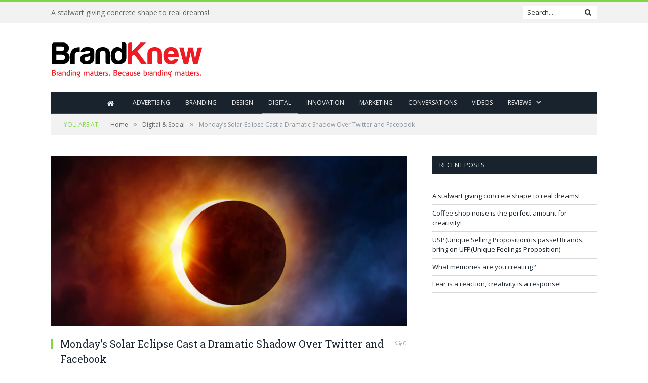

--- FILE ---
content_type: text/html; charset=UTF-8
request_url: https://www.brandknewmag.com/mondays-solar-eclipse-cast-a-dramatic-shadow-over-twitter-and-facebook/
body_size: 11027
content:

<!DOCTYPE html>

<!--[if IE 8]> <html class="ie ie8" lang="en-US"> <![endif]-->
<!--[if IE 9]> <html class="ie ie9" lang="en-US"> <![endif]-->
<!--[if gt IE 9]><!--> <html lang="en-US"> <!--<![endif]-->

<head>


<meta charset="UTF-8" />
<title>Monday’s Solar Eclipse Cast a Dramatic Shadow Over Twitter and Facebook | brandknewmag:Actionable Intelligence on Advertising,Marketing,Branding</title>

 
<meta name="viewport" content="width=device-width, initial-scale=1" />
<link rel="pingback" href="https://www.brandknewmag.com/xmlrpc.php" />
	
<link rel="shortcut icon" href="https://www.brandknewmag.com/wp-content/uploads/2019/02/favicon.png" />	

	
<meta name='robots' content='max-image-preview:large' />

<!-- All in One SEO Pack 2.3.11 by Michael Torbert of Semper Fi Web Designob_start_detected [-1,-1] -->
<meta name="description"  content="Facebook said the eclipse sparked more discussion than Super Bowl LI" />

<link rel="canonical" href="https://www.brandknewmag.com/mondays-solar-eclipse-cast-a-dramatic-shadow-over-twitter-and-facebook/" />
<!-- /all in one seo pack -->
<link rel='dns-prefetch' href='//cdnjs.cloudflare.com' />
<link rel='dns-prefetch' href='//fonts.googleapis.com' />
<link rel='dns-prefetch' href='//s.w.org' />
<link rel="alternate" type="application/rss+xml" title="brandknewmag:Actionable Intelligence on Advertising,Marketing,Branding &raquo; Feed" href="https://www.brandknewmag.com/feed/" />
<link rel="alternate" type="application/rss+xml" title="brandknewmag:Actionable Intelligence on Advertising,Marketing,Branding &raquo; Comments Feed" href="https://www.brandknewmag.com/comments/feed/" />
<!-- This site uses the Google Analytics by MonsterInsights plugin v7.10.4 - Using Analytics tracking - https://www.monsterinsights.com/ -->
<!-- Note: MonsterInsights is not currently configured on this site. The site owner needs to authenticate with Google Analytics in the MonsterInsights settings panel. -->
<!-- No UA code set -->
<!-- / Google Analytics by MonsterInsights -->
		<script type="text/javascript">
			window._wpemojiSettings = {"baseUrl":"https:\/\/s.w.org\/images\/core\/emoji\/13.0.1\/72x72\/","ext":".png","svgUrl":"https:\/\/s.w.org\/images\/core\/emoji\/13.0.1\/svg\/","svgExt":".svg","source":{"concatemoji":"https:\/\/www.brandknewmag.com\/wp-includes\/js\/wp-emoji-release.min.js?ver=5.7.2"}};
			!function(e,a,t){var n,r,o,i=a.createElement("canvas"),p=i.getContext&&i.getContext("2d");function s(e,t){var a=String.fromCharCode;p.clearRect(0,0,i.width,i.height),p.fillText(a.apply(this,e),0,0);e=i.toDataURL();return p.clearRect(0,0,i.width,i.height),p.fillText(a.apply(this,t),0,0),e===i.toDataURL()}function c(e){var t=a.createElement("script");t.src=e,t.defer=t.type="text/javascript",a.getElementsByTagName("head")[0].appendChild(t)}for(o=Array("flag","emoji"),t.supports={everything:!0,everythingExceptFlag:!0},r=0;r<o.length;r++)t.supports[o[r]]=function(e){if(!p||!p.fillText)return!1;switch(p.textBaseline="top",p.font="600 32px Arial",e){case"flag":return s([127987,65039,8205,9895,65039],[127987,65039,8203,9895,65039])?!1:!s([55356,56826,55356,56819],[55356,56826,8203,55356,56819])&&!s([55356,57332,56128,56423,56128,56418,56128,56421,56128,56430,56128,56423,56128,56447],[55356,57332,8203,56128,56423,8203,56128,56418,8203,56128,56421,8203,56128,56430,8203,56128,56423,8203,56128,56447]);case"emoji":return!s([55357,56424,8205,55356,57212],[55357,56424,8203,55356,57212])}return!1}(o[r]),t.supports.everything=t.supports.everything&&t.supports[o[r]],"flag"!==o[r]&&(t.supports.everythingExceptFlag=t.supports.everythingExceptFlag&&t.supports[o[r]]);t.supports.everythingExceptFlag=t.supports.everythingExceptFlag&&!t.supports.flag,t.DOMReady=!1,t.readyCallback=function(){t.DOMReady=!0},t.supports.everything||(n=function(){t.readyCallback()},a.addEventListener?(a.addEventListener("DOMContentLoaded",n,!1),e.addEventListener("load",n,!1)):(e.attachEvent("onload",n),a.attachEvent("onreadystatechange",function(){"complete"===a.readyState&&t.readyCallback()})),(n=t.source||{}).concatemoji?c(n.concatemoji):n.wpemoji&&n.twemoji&&(c(n.twemoji),c(n.wpemoji)))}(window,document,window._wpemojiSettings);
		</script>
		<style type="text/css">
img.wp-smiley,
img.emoji {
	display: inline !important;
	border: none !important;
	box-shadow: none !important;
	height: 1em !important;
	width: 1em !important;
	margin: 0 .07em !important;
	vertical-align: -0.1em !important;
	background: none !important;
	padding: 0 !important;
}
</style>
	<link rel='stylesheet' id='wp-block-library-css'  href='https://www.brandknewmag.com/wp-includes/css/dist/block-library/style.min.css?ver=5.7.2' type='text/css' media='all' />
<link rel='stylesheet' id='apss-font-awesome-css'  href='//cdnjs.cloudflare.com/ajax/libs/font-awesome/4.4.0/css/font-awesome.min.css?ver=4.2.3' type='text/css' media='all' />
<link rel='stylesheet' id='apss-font-opensans-css'  href='//fonts.googleapis.com/css?family=Open+Sans&#038;ver=5.7.2' type='text/css' media='all' />
<link rel='stylesheet' id='apss-frontend-css-css'  href='https://www.brandknewmag.com/wp-content/plugins/accesspress-social-share/css/frontend.css?ver=4.2.3' type='text/css' media='all' />
<link rel='stylesheet' id='contact-form-7-css'  href='https://www.brandknewmag.com/wp-content/plugins/contact-form-7/includes/css/styles.css?ver=4.5.1' type='text/css' media='all' />
<link rel='stylesheet' id='smartmag-fonts-css'  href='https://fonts.googleapis.com/css?family=Open+Sans:400,400Italic,600,700|Roboto+Slab|Merriweather:300italic&#038;subset' type='text/css' media='all' />
<link rel='stylesheet' id='smartmag-core-css'  href='https://www.brandknewmag.com/wp-content/themes/smart-mag-child/style.css?ver=2.6.2' type='text/css' media='all' />
<link rel='stylesheet' id='smartmag-responsive-css'  href='https://www.brandknewmag.com/wp-content/themes/smart-mag/css/responsive.css?ver=2.6.2' type='text/css' media='all' />
<link rel='stylesheet' id='pretty-photo-css'  href='https://www.brandknewmag.com/wp-content/themes/smart-mag/css/prettyPhoto.css?ver=2.6.2' type='text/css' media='all' />
<link rel='stylesheet' id='smartmag-font-awesome-css'  href='https://www.brandknewmag.com/wp-content/themes/smart-mag/css/fontawesome/css/font-awesome.min.css?ver=2.6.2' type='text/css' media='all' />
<link rel='stylesheet' id='custom-css-css'  href='https://www.brandknewmag.com/?anchor_obj=5&#038;__custom_css=1&#038;ver=5.7.2' type='text/css' media='all' />
<script type='text/javascript' src='https://www.brandknewmag.com/wp-includes/js/jquery/jquery.min.js?ver=3.5.1' id='jquery-core-js'></script>
<script type='text/javascript' src='https://www.brandknewmag.com/wp-includes/js/jquery/jquery-migrate.min.js?ver=3.3.2' id='jquery-migrate-js'></script>
<script type='text/javascript' src='https://www.brandknewmag.com/wp-content/plugins/wp-retina-2x/js/picturefill.min.js?ver=3.0.2' id='picturefill-js'></script>
<script type='text/javascript' src='https://www.brandknewmag.com/wp-content/themes/smart-mag/js/jquery.prettyPhoto.js?ver=5.7.2' id='pretty-photo-smartmag-js'></script>
<link rel="https://api.w.org/" href="https://www.brandknewmag.com/wp-json/" /><link rel="alternate" type="application/json" href="https://www.brandknewmag.com/wp-json/wp/v2/posts/10175" /><link rel="EditURI" type="application/rsd+xml" title="RSD" href="https://www.brandknewmag.com/xmlrpc.php?rsd" />
<link rel="wlwmanifest" type="application/wlwmanifest+xml" href="https://www.brandknewmag.com/wp-includes/wlwmanifest.xml" /> 
<meta name="generator" content="WordPress 5.7.2" />
<link rel='shortlink' href='https://www.brandknewmag.com/?p=10175' />
<link rel="alternate" type="application/json+oembed" href="https://www.brandknewmag.com/wp-json/oembed/1.0/embed?url=https%3A%2F%2Fwww.brandknewmag.com%2Fmondays-solar-eclipse-cast-a-dramatic-shadow-over-twitter-and-facebook%2F" />
<link rel="alternate" type="text/xml+oembed" href="https://www.brandknewmag.com/wp-json/oembed/1.0/embed?url=https%3A%2F%2Fwww.brandknewmag.com%2Fmondays-solar-eclipse-cast-a-dramatic-shadow-over-twitter-and-facebook%2F&#038;format=xml" />
<script type='text/javascript' data-cfasync='false'>var _mmunch = {'front': false, 'page': false, 'post': false, 'category': false, 'author': false, 'search': false, 'attachment': false, 'tag': false};_mmunch['post'] = true; _mmunch['postData'] = {"ID":10175,"post_name":"mondays-solar-eclipse-cast-a-dramatic-shadow-over-twitter-and-facebook","post_title":"Monday\u2019s Solar Eclipse Cast a Dramatic Shadow Over Twitter and Facebook","post_type":"post","post_author":"429","post_status":"publish"}; _mmunch['postCategories'] = [{"term_id":5,"name":"Digital &amp; Social","slug":"digital-and-social","term_group":0,"term_taxonomy_id":5,"taxonomy":"category","description":"","parent":0,"count":1042,"filter":"raw","cat_ID":5,"category_count":1042,"category_description":"","cat_name":"Digital &amp; Social","category_nicename":"digital-and-social","category_parent":0}]; _mmunch['postTags'] = [{"term_id":8303,"name":"BrandKnew","slug":"brandknew","term_group":0,"term_taxonomy_id":8303,"taxonomy":"post_tag","description":"","parent":0,"count":3621,"filter":"raw"},{"term_id":477,"name":"Brands","slug":"brands","term_group":0,"term_taxonomy_id":477,"taxonomy":"post_tag","description":"","parent":0,"count":1115,"filter":"raw"},{"term_id":2787,"name":"Brazil","slug":"brazil","term_group":0,"term_taxonomy_id":2787,"taxonomy":"post_tag","description":"","parent":0,"count":10,"filter":"raw"},{"term_id":11368,"name":"Canada","slug":"canada","term_group":0,"term_taxonomy_id":11368,"taxonomy":"post_tag","description":"","parent":0,"count":15,"filter":"raw"},{"term_id":421,"name":"Facebook","slug":"facebook","term_group":0,"term_taxonomy_id":421,"taxonomy":"post_tag","description":"","parent":0,"count":651,"filter":"raw"},{"term_id":11366,"name":"Facebook Live Videos","slug":"facebook-live-videos","term_group":0,"term_taxonomy_id":11366,"taxonomy":"post_tag","description":"","parent":0,"count":1,"filter":"raw"},{"term_id":6656,"name":"India","slug":"india","term_group":0,"term_taxonomy_id":6656,"taxonomy":"post_tag","description":"","parent":0,"count":29,"filter":"raw"},{"term_id":8192,"name":"ISD Global","slug":"isd-global","term_group":0,"term_taxonomy_id":8192,"taxonomy":"post_tag","description":"","parent":0,"count":3431,"filter":"raw"},{"term_id":1342,"name":"Mexico","slug":"mexico","term_group":0,"term_taxonomy_id":1342,"taxonomy":"post_tag","description":"","parent":0,"count":7,"filter":"raw"},{"term_id":562,"name":"NASA","slug":"nasa","term_group":0,"term_taxonomy_id":562,"taxonomy":"post_tag","description":"","parent":0,"count":25,"filter":"raw"},{"term_id":418,"name":"Social Media","slug":"social-media","term_group":0,"term_taxonomy_id":418,"taxonomy":"post_tag","description":"","parent":0,"count":1589,"filter":"raw"},{"term_id":11363,"name":"Solar Eclipse","slug":"solar-eclipse","term_group":0,"term_taxonomy_id":11363,"taxonomy":"post_tag","description":"","parent":0,"count":1,"filter":"raw"},{"term_id":11364,"name":"Super Bowl LI","slug":"super-bowl-li","term_group":0,"term_taxonomy_id":11364,"taxonomy":"post_tag","description":"","parent":0,"count":1,"filter":"raw"},{"term_id":423,"name":"Twitter","slug":"twitter","term_group":0,"term_taxonomy_id":423,"taxonomy":"post_tag","description":"","parent":0,"count":341,"filter":"raw"},{"term_id":11367,"name":"UK","slug":"uk","term_group":0,"term_taxonomy_id":11367,"taxonomy":"post_tag","description":"","parent":0,"count":17,"filter":"raw"},{"term_id":11365,"name":"Weather Channel","slug":"weather-channel","term_group":0,"term_taxonomy_id":11365,"taxonomy":"post_tag","description":"","parent":0,"count":2,"filter":"raw"}]; _mmunch['postAuthor'] = {"name":"","ID":""};</script><script data-cfasync="false" src="//a.mailmunch.co/app/v1/site.js" id="mailmunch-script" data-plugin="mailmunch" data-mailmunch-site-id="226256" async></script><link rel="apple-touch-icon" sizes="180x180" href="/wp-content/uploads/fbrfg/apple-touch-icon.png">
<link rel="icon" type="image/png" sizes="32x32" href="/wp-content/uploads/fbrfg/favicon-32x32.png">
<link rel="icon" type="image/png" sizes="16x16" href="/wp-content/uploads/fbrfg/favicon-16x16.png">
<link rel="manifest" href="/wp-content/uploads/fbrfg/site.webmanifest">
<link rel="mask-icon" href="/wp-content/uploads/fbrfg/safari-pinned-tab.svg" color="#5bbad5">
<link rel="shortcut icon" href="/wp-content/uploads/fbrfg/favicon.ico">
<meta name="msapplication-TileColor" content="#da532c">
<meta name="msapplication-config" content="/wp-content/uploads/fbrfg/browserconfig.xml">
<meta name="theme-color" content="#ffffff">	
<!--[if lt IE 9]>
<script src="https://www.brandknewmag.com/wp-content/themes/smart-mag/js/html5.js" type="text/javascript"></script>
<![endif]-->

</head>


<body data-rsssl=1 class="post-template-default single single-post postid-10175 single-format-standard page-builder right-sidebar full has-nav-dark">

<div class="main-wrap">

	
	
	<div class="top-bar">

		<div class="wrap">
			<section class="top-bar-content cf">
			
								<div class="trending-ticker">
					<span class="heading"></span>

					<ul>
												
												
							<li><a href="https://www.brandknewmag.com/a-stalwart-giving-concrete-shape-to-real-dreams/" title="A stalwart giving concrete shape to real dreams!">A stalwart giving concrete shape to real dreams!</a></li>
						
												
							<li><a href="https://www.brandknewmag.com/coffee-shop-noise-is-the-perfect-amount-for-creativity/" title="Coffee shop noise is the perfect amount for creativity!">Coffee shop noise is the perfect amount for creativity!</a></li>
						
												
							<li><a href="https://www.brandknewmag.com/uspunique-selling-proposition-is-passe-brands-bring-on-ufpunique-feelings-proposition/" title="USP(Unique Selling Proposition) is passe! Brands, bring on UFP(Unique Feelings Proposition)">USP(Unique Selling Proposition) is passe! Brands, bring on UFP(Unique Feelings Proposition)</a></li>
						
												
							<li><a href="https://www.brandknewmag.com/what-memories-are-you-creating/" title="What memories are you creating?">What memories are you creating?</a></li>
						
												
							<li><a href="https://www.brandknewmag.com/fear-is-a-reaction-creativity-is-a-response/" title="Fear is a reaction, creativity is a response!">Fear is a reaction, creativity is a response!</a></li>
						
												
							<li><a href="https://www.brandknewmag.com/trust-conclave-iimb-by-iim-bangalore-and-isd-global-videos-and-testimonials/" title="Trust Conclave @IIMB by IIM Bangalore and ISD Global: Videos and Testimonials">Trust Conclave @IIMB by IIM Bangalore and ISD Global: Videos and Testimonials</a></li>
						
												
							<li><a href="https://www.brandknewmag.com/iim-bangalore-and-isd-global-conceptualised-trust-workshop-receives-overwhelming-response/" title="IIM Bangalore and ISD Global conceptualised Trust workshop receives overwhelming response">IIM Bangalore and ISD Global conceptualised Trust workshop receives overwhelming response</a></li>
						
												
							<li><a href="https://www.brandknewmag.com/in-the-age-of-unmarketing-do-you-have-an-unagency/" title="In the age of UNmarketing, do you have an UNagency?">In the age of UNmarketing, do you have an UNagency?</a></li>
						
												
											</ul>
				</div>
				
									
					
		<div class="search">
			<form role="search" action="https://www.brandknewmag.com/" method="get">
				<input type="text" name="s" class="query live-search-query" value="" placeholder="Search..."/>
				<button class="search-button" type="submit"><i class="fa fa-search"></i></button>
			</form>
		</div> <!-- .search -->					
				
								
			</section>
		</div>
		
	</div>
	
	<div id="main-head" class="main-head">
		
		<div class="wrap">
			
			
			<header class="default">
			
				<div class="title">
							<a href="https://www.brandknewmag.com/" title="brandknewmag:Actionable Intelligence on Advertising,Marketing,Branding" rel="home" class">
		
														
								
				<img src="https://www.brandknewmag.com/wp-content/uploads/2016/04/logo-BK-4.png" class="logo-image" alt="brandknewmag:Actionable Intelligence on Advertising,Marketing,Branding" data-at2x="https://www.brandknewmag.com/wp-content/uploads/2016/04/logo-BK-4.png" />
					 
						
		</a>				</div>
				
									
					<div class="right">
					
				
					
			<div class="adwrap-widget">
			
				<script async src="//pagead2.googlesyndication.com/pagead/js/adsbygoogle.js"></script>
 <!--Home-->
<ins class="adsbygoogle"
     style="display:inline-block;width:728px;height:90px"
     data-ad-client="ca-pub-2877158272908777"
     data-ad-slot="5220258448"></ins>
<script>
(adsbygoogle = window.adsbygoogle || []).push({});
</script>

<!--<a href="https://www.meetup.com/lets-talk-e-commerce-dubai-meetup-group/events/289370190/?utm_medium=referral&utm_campaign=share-btn_savedevents_share_modal&utm_source=link" rel="nofollow" target="blank"><img alt="" src="https://www.brandknewmag.com/wp-content/uploads/2022/11/magazine-banner.jpg" border="1px"></a>-->			
			</div>
		
				
							</div>
					
								
			</header>
				
							
				
<div class="navigation-wrap cf">

	<nav class="navigation cf nav-center nav-dark">
	
		<div class>
		
			<div class="mobile" data-type="classic" data-search="1">
				<a href="#" class="selected">
					<span class="text">Navigate</span><span class="current"></span> <i class="hamburger fa fa-bars"></i>
				</a>
			</div>
			
			<div class="menu-menu-bk-container"><ul id="menu-menu-bk" class="menu"><li id="menu-item-1902" class="menu-item menu-item-type-post_type menu-item-object-page menu-item-home current_page_parent menu-item-1902"><a href="https://www.brandknewmag.com/"><i class="fa fa-home fa-lg"></i></a></li>
<li id="menu-item-3309" class="menu-item menu-item-type-taxonomy menu-item-object-category menu-cat-6 menu-item-3309"><a href="https://www.brandknewmag.com/category/advertising/">Advertising</a></li>
<li id="menu-item-3310" class="menu-item menu-item-type-taxonomy menu-item-object-category menu-cat-3 menu-item-3310"><a href="https://www.brandknewmag.com/category/branding/">Branding</a></li>
<li id="menu-item-3311" class="menu-item menu-item-type-taxonomy menu-item-object-category menu-cat-4 menu-item-3311"><a href="https://www.brandknewmag.com/category/design/">Design</a></li>
<li id="menu-item-3312" class="menu-item menu-item-type-taxonomy menu-item-object-category current-post-ancestor current-menu-parent current-post-parent menu-cat-5 menu-item-3312"><a href="https://www.brandknewmag.com/category/digital-and-social/">Digital</a></li>
<li id="menu-item-3313" class="menu-item menu-item-type-taxonomy menu-item-object-category menu-cat-7 menu-item-3313"><a href="https://www.brandknewmag.com/category/innovation/">Innovation</a></li>
<li id="menu-item-3303" class="menu-item menu-item-type-taxonomy menu-item-object-category menu-cat-31 menu-item-3303"><a href="https://www.brandknewmag.com/category/marketing/">Marketing</a></li>
<li id="menu-item-2974" class="menu-item menu-item-type-taxonomy menu-item-object-category menu-cat-133 menu-item-2974"><a href="https://www.brandknewmag.com/category/conversations/">Conversations</a></li>
<li id="menu-item-14686" class="menu-item menu-item-type-post_type menu-item-object-page menu-item-14686"><a href="https://www.brandknewmag.com/videos/">Videos</a></li>
<li id="menu-item-3052" class="menu-item menu-item-type-custom menu-item-object-custom menu-item-has-children menu-item-3052"><a href="#">Reviews</a>
<ul class="sub-menu">
	<li id="menu-item-3053" class="menu-item menu-item-type-custom menu-item-object-custom menu-item-3053"><a href="https://www.brandknewmag.com/reviews/">Book Reviews</a></li>
</ul>
</li>
</ul></div>			
				
		</div>
		
	</nav>

		
</div>				
							
		</div>
		
				
	</div>	
	<div class="breadcrumbs-wrap">
		
		<div class="wrap">
		<div class="breadcrumbs"><span class="location">You are at:</span><span itemscope itemtype="http://data-vocabulary.org/Breadcrumb"><a itemprop="url" href="https://www.brandknewmag.com/"><span itemprop="title">Home</span></a></span><span class="delim">&raquo;</span><span itemscope itemtype="http://data-vocabulary.org/Breadcrumb"><a itemprop="url"  href="https://www.brandknewmag.com/category/digital-and-social/"><span itemprop="title">Digital &amp; Social</span></a></span><span class="delim">&raquo;</span><span class="current">Monday’s Solar Eclipse Cast a Dramatic Shadow Over Twitter and Facebook</span></div>		</div>
		
	</div>


<div class="main wrap cf">

		
	<div class="row">
	
		<div class="col-8 main-content">
		
				
				
<article id="post-10175" class="post-10175 post type-post status-publish format-standard has-post-thumbnail category-digital-and-social tag-brandknew tag-brands tag-brazil tag-canada tag-facebook tag-facebook-live-videos tag-india tag-isd-global tag-mexico tag-nasa tag-social-media tag-solar-eclipse tag-super-bowl-li tag-twitter tag-uk tag-weather-channel" itemscope itemtype="http://schema.org/Article">
	
	<header class="post-header cf">
	
			

			<div class="featured">
						
							
				<a href="https://www.brandknewmag.com/wp-content/uploads/2017/08/digital-155.jpg" title="Monday’s Solar Eclipse Cast a Dramatic Shadow Over Twitter and Facebook" itemprop="image">
				
								
										
						<img width="702" height="336" src="https://www.brandknewmag.com/wp-content/uploads/2017/08/digital-155-702x336.jpg" class="attachment-main-slider size-main-slider wp-post-image" alt="" loading="lazy" title="Monday’s Solar Eclipse Cast a Dramatic Shadow Over Twitter and Facebook" />					
										
												
				</a>
								
								
					</div>
		
		
				<div class="heading cf">
				
			<h1 class="post-title item fn" itemprop="name headline">
			Monday’s Solar Eclipse Cast a Dramatic Shadow Over Twitter and Facebook			</h1>
			
			<a href="https://www.brandknewmag.com/mondays-solar-eclipse-cast-a-dramatic-shadow-over-twitter-and-facebook/#respond" class="comments"><i class="fa fa-comments-o"></i> 0</a>
		
		</div>

		<div class="post-meta cf">
			<span class="posted-by">By 
				<span class="reviewer" itemprop="author"><a href="https://www.brandknewmag.com/author/david-cohen/" title="Posts by David Cohen" rel="author">David Cohen</a></span>
			</span>
			 
			<span class="posted-on">on				<span class="dtreviewed">
					<time class="value-title" datetime="2017-08-24T10:08:41+04:00" title="2017-08-24" itemprop="datePublished">August 24, 2017</time>
				</span>
			</span>
			
			<span class="cats"><a href="https://www.brandknewmag.com/category/digital-and-social/" rel="category tag">Digital &amp; Social</a></span>
				
		</div>		
			
	</header><!-- .post-header -->

	

	<div class="post-container cf">
	
		<div class="post-content-right">
			<div class="post-content description " itemprop="articleBody">
	
					
				
		<div class='apss-social-share apss-theme-4 clearfix'>


				<div class='apss-facebook apss-single-icon'>
					<a rel='nofollow'  title="Share on Facebook" target='_blank' href='https://www.facebook.com/sharer/sharer.php?u=https://www.brandknewmag.com/mondays-solar-eclipse-cast-a-dramatic-shadow-over-twitter-and-facebook/'>
						<div class='apss-icon-block clearfix'>
							<i class='fa fa-facebook'></i>
							<span class='apss-social-text'>Share on Facebook</span>
							<span class='apss-share'>Share</span>
						</div>
											</a>
				</div>
								<div class='apss-twitter apss-single-icon'>
					<a rel='nofollow'  href="https://twitter.com/intent/tweet?text=Monday%E2%80%99s%20Solar%20Eclipse%20Cast%20a%20Dramatic%20Shadow%20Over%20Twitter%20and%20Facebook&amp;url=https%3A%2F%2Fwww.brandknewmag.com%2Fmondays-solar-eclipse-cast-a-dramatic-shadow-over-twitter-and-facebook%2F&amp;"  title="Share on Twitter" target='_blank'>
						<div class='apss-icon-block clearfix'>
							<i class='fa fa-twitter'></i>
							<span class='apss-social-text'>Share on Twitter</span><span class='apss-share'>Tweet</span>
						</div>
											</a>
				</div>
								<div class='apss-google-plus apss-single-icon'>
					<a rel='nofollow'  title="Share on Google Plus" target='_blank' href='https://plus.google.com/share?url=https://www.brandknewmag.com/mondays-solar-eclipse-cast-a-dramatic-shadow-over-twitter-and-facebook/'>
						<div class='apss-icon-block clearfix'>
							<i class='fa fa-google-plus'></i>
							<span class='apss-social-text'>Share on Google Plus</span>
							<span class='apss-share'>Share</span>
						</div>
											</a>
				</div>
				
				<div class='apss-pinterest apss-single-icon'>
					<a rel='nofollow' title="Share on Pinterest" href='javascript:pinIt();'>
						<div class='apss-icon-block clearfix'>
							<i class='fa fa-pinterest'></i>
							<span class='apss-social-text'>Share on Pinterest</span>
							<span class='apss-share'>Share</span>
						</div>
						
					</a>
				</div>
				
				<div class='apss-linkedin apss-single-icon'>
					<a rel='nofollow'  title="Share on LinkedIn" target='_blank' href='http://www.linkedin.com/shareArticle?mini=true&amp;title=Monday%E2%80%99s%20Solar%20Eclipse%20Cast%20a%20Dramatic%20Shadow%20Over%20Twitter%20and%20Facebook&amp;url=https://www.brandknewmag.com/mondays-solar-eclipse-cast-a-dramatic-shadow-over-twitter-and-facebook/&amp;summary=Facebook+said+the+eclipse+sparked+more+discussion+than+Super+Bowl+LI%0D%0AMonday%E2%80%99s%C2%A0solar+eclipse%C2%A0spu...'>
						<div class='apss-icon-block clearfix'><i class='fa fa-linkedin'></i>
							<span class='apss-social-text'>Share on LinkedIn</span>
							<span class='apss-share'>Share</span>
						</div>
											</a>
				</div>
								<div class='apss-email apss-single-icon'>
					<a rel='nofollow' class='share-email-popup' title="Share it on Email" target='_blank' href='mailto:?subject=Please visit this link https://www.brandknewmag.com/mondays-solar-eclipse-cast-a-dramatic-shadow-over-twitter-and-facebook/&amp;body=Hey Buddy!, I found this information for you: "Monday%E2%80%99s%20Solar%20Eclipse%20Cast%20a%20Dramatic%20Shadow%20Over%20Twitter%20and%20Facebook". Here is the website link: https://www.brandknewmag.com/mondays-solar-eclipse-cast-a-dramatic-shadow-over-twitter-and-facebook/. Thank you.'>
						<div class='apss-icon-block clearfix'>
							<i class='fa  fa-envelope'></i>
							<span class='apss-social-text'>Send email</span>
							<span class='apss-share'>Mail</span>
						</div>
					</a>
				</div>

								<div class='apss-print apss-single-icon'>
					<a rel='nofollow' title="Print" href='javascript:void(0);' onclick='window.print(); return false;'>
						<div class='apss-icon-block clearfix'><i class='fa fa-print'></i>
							<span class='apss-social-text'>Print</span>
							<span class='apss-share'>Print</span>
						</div>
					</a>
				</div>
				</div><div class='mailmunch-forms-before-post' style='display: none !important;'></div><h4 id="subtitle">Facebook said the eclipse sparked more discussion than Super Bowl LI</h4>
<p>Monday’s <a href="http://www.adweek.com/digital/instagram-and-facebook-messenger-are-celebrating-todays-solar-eclipse/" target="_blank" rel="noopener">solar eclipse</a> spurred more than 9 million tweets globally, along with 240 million interactions (posts, <a href="http://www.adweek.com/digital/5-ideas-that-emerged-from-facebook-journalism-project-hackathons/" target="_blank" rel="noopener">Reactions</a>, shares and comments) from over 66 million Facebook users.</p>
<p>Twitter shared the <a href="https://twitter.com/TwitterData/status/899681945478672385" target="_blank" rel="noopener">map</a> below, illustrating how the volume of conversation about the eclipse aligned with its path across the U.S.</p>
<blockquote class="twitter-tweet" data-width="550">
<p lang="en" dir="ltr">As <a href="https://twitter.com/hashtag/Eclipse2017?src=hash">#Eclipse2017</a> gets underway on the west coast, check out how Twitter conversation (adj.) aligns with its path of totality over the US <a href="https://t.co/t5aTUKwfWG">pic.twitter.com/t5aTUKwfWG</a></p>
<p>&mdash; Twitter Data (@TwitterData) <a href="https://twitter.com/TwitterData/status/899681945478672385">August 21, 2017</a></p></blockquote>
<p><script async src="//platform.twitter.com/widgets.js" charset="utf-8"></script></p>
<p>&nbsp;</p>
<p><a href="http://www.adweek.com/brand-marketing/eclipse-2017-see-all-kooky-silly-ways-brands-are-trying-to-cash-in/" target="_blank" rel="noopener">The Weather Channel</a>‘s Chasing Eclipse 2017 Twitter livestream reached 7.1 million total unique viewers.</p>
<p>Facebook said Monday’s solar eclipse sparked more discussion than <a href="http://www.adweek.com/digital/nielsen-social-content-ratings-2016-17-tv-season/" target="_blank" rel="noopener">Super Bowl LI</a>, adding that 67 percent of users discussing the eclipse were women, and 20 percent were located outside of the U.S.</p>
<p>The top 10 eclipse-related hashtags on Facebook were:</p><div class='mailmunch-forms-in-post-middle' style='display: none !important;'></div>
<ol>
<li>#eclipse2017</li>
<li>#solareclipse2017</li>
<li>#totality</li>
<li>#eclipseday</li>
<li>#nasa</li>
<li>#pathoftotality</li>
<li>#felizlunes</li>
<li>#brillatuluz</li>
<li>#greatamericaneclipse</li>
<li>#eclipseglasses</li>
</ol>
<p>And the five non-U.S. countries discussing it the most were:</p>
<ol>
<li>Mexico</li>
<li>Canada</li>
<li>U.K.</li>
<li>Brazil</li>
<li>India</li>
</ol>
<p>There were more than 129,000 eclipse-related <a href="http://www.adweek.com/digital/the-united-nations-is-using-facebook-live-filters-to-spread-a-powerful-humanitarian-message/" target="_blank" rel="noopener">Facebook Live</a> videos from publishers and users, and all eclipse-related videos (not just Facebook Live) totaled over 365 million views.</p>
<p>The <a href="https://www.facebook.com/NASA/videos/10155497958441772/" target="_blank" rel="noopener">top Facebook Live video</a> Monday, with more than 29 million views, came from <a href="http://www.adweek.com/digital/here-are-the-shows-coming-exclusively-to-facebook-watch-its-new-original-video-hub/" target="_blank" rel="noopener">NASA</a>, and at one point during the day, more than 500,000 users were tuned in.</p>
<div class="kickout justify-middle ko-embed-container">
<div class="ko-embed">
<div class="embed-wrapper type-other"><iframe loading="lazy" class="     lazyloaded" src="https://www.facebook.com/plugins/video.php?href=https%3A%2F%2Fwww.facebook.com%2FNASA%2Fvideos%2F10155497958441772%2F&amp;show_text=1&amp;width=560" width="560" height="496" frameborder="0" scrolling="no" allowfullscreen="allowfullscreen" data-lazy-src="https://www.facebook.com/plugins/video.php?href=https%3A%2F%2Fwww.facebook.com%2FNASA%2Fvideos%2F10155497958441772%2F&amp;show_text=1&amp;width=560" data-mce-fragment="1"></iframe></div>
</div>
</div>
<p>Also, this <a href="https://www.facebook.com/NASA/videos/10155520818371772/" target="_blank" rel="noopener">360-degree Facebook Live video</a> from NASA, in 4K resolution, totaled more than 3 million views.</p>
<div class="kickout justify-middle ko-embed-container">
<div class="ko-embed">
<div class="embed-wrapper type-other"><iframe loading="lazy" class="     lazyloaded" src="https://www.facebook.com/plugins/video.php?href=https%3A%2F%2Fwww.facebook.com%2FNASA%2Fvideos%2F10155520818371772%2F&amp;show_text=1&amp;width=560" width="560" height="366" frameborder="0" scrolling="no" allowfullscreen="allowfullscreen" data-lazy-src="https://www.facebook.com/plugins/video.php?href=https%3A%2F%2Fwww.facebook.com%2FNASA%2Fvideos%2F10155520818371772%2F&amp;show_text=1&amp;width=560" data-mce-fragment="1"></iframe></div>
</div>
</div>
<p>&#8211;</p>
<p><em>This article first appeared in www.adweek.com</em></p>
<p><em>Seeking to build and grow your <b>brand</b> using the force of <b>consumer insight, strategic foresight, creative disruption</b> and <b>technology prowess? </b>Talk to us at <b>+9714 3867728</b> or mail:<b> <a href="mailto:info@groupisd.com">info@groupisd.com</a></b> or visit <b><a href="http://www.groupisd.com/">www.groupisd.com</a></b></em></p>
<div class='mailmunch-forms-after-post' style='display: none !important;'></div><div class='apss-social-share apss-theme-4 clearfix'>


				<div class='apss-facebook apss-single-icon'>
					<a rel='nofollow'  title="Share on Facebook" target='_blank' href='https://www.facebook.com/sharer/sharer.php?u=https://www.brandknewmag.com/mondays-solar-eclipse-cast-a-dramatic-shadow-over-twitter-and-facebook/'>
						<div class='apss-icon-block clearfix'>
							<i class='fa fa-facebook'></i>
							<span class='apss-social-text'>Share on Facebook</span>
							<span class='apss-share'>Share</span>
						</div>
											</a>
				</div>
								<div class='apss-twitter apss-single-icon'>
					<a rel='nofollow'  href="https://twitter.com/intent/tweet?text=Monday%E2%80%99s%20Solar%20Eclipse%20Cast%20a%20Dramatic%20Shadow%20Over%20Twitter%20and%20Facebook&amp;url=https%3A%2F%2Fwww.brandknewmag.com%2Fmondays-solar-eclipse-cast-a-dramatic-shadow-over-twitter-and-facebook%2F&amp;"  title="Share on Twitter" target='_blank'>
						<div class='apss-icon-block clearfix'>
							<i class='fa fa-twitter'></i>
							<span class='apss-social-text'>Share on Twitter</span><span class='apss-share'>Tweet</span>
						</div>
											</a>
				</div>
								<div class='apss-google-plus apss-single-icon'>
					<a rel='nofollow'  title="Share on Google Plus" target='_blank' href='https://plus.google.com/share?url=https://www.brandknewmag.com/mondays-solar-eclipse-cast-a-dramatic-shadow-over-twitter-and-facebook/'>
						<div class='apss-icon-block clearfix'>
							<i class='fa fa-google-plus'></i>
							<span class='apss-social-text'>Share on Google Plus</span>
							<span class='apss-share'>Share</span>
						</div>
											</a>
				</div>
				
				<div class='apss-pinterest apss-single-icon'>
					<a rel='nofollow' title="Share on Pinterest" href='javascript:pinIt();'>
						<div class='apss-icon-block clearfix'>
							<i class='fa fa-pinterest'></i>
							<span class='apss-social-text'>Share on Pinterest</span>
							<span class='apss-share'>Share</span>
						</div>
						
					</a>
				</div>
				
				<div class='apss-linkedin apss-single-icon'>
					<a rel='nofollow'  title="Share on LinkedIn" target='_blank' href='http://www.linkedin.com/shareArticle?mini=true&amp;title=Monday%E2%80%99s%20Solar%20Eclipse%20Cast%20a%20Dramatic%20Shadow%20Over%20Twitter%20and%20Facebook&amp;url=https://www.brandknewmag.com/mondays-solar-eclipse-cast-a-dramatic-shadow-over-twitter-and-facebook/&amp;summary=Facebook+said+the+eclipse+sparked+more+discussion+than+Super+Bowl+LI%0D%0AMonday%E2%80%99s%C2%A0solar+eclipse%C2%A0spu...'>
						<div class='apss-icon-block clearfix'><i class='fa fa-linkedin'></i>
							<span class='apss-social-text'>Share on LinkedIn</span>
							<span class='apss-share'>Share</span>
						</div>
											</a>
				</div>
								<div class='apss-email apss-single-icon'>
					<a rel='nofollow' class='share-email-popup' title="Share it on Email" target='_blank' href='mailto:?subject=Please visit this link https://www.brandknewmag.com/mondays-solar-eclipse-cast-a-dramatic-shadow-over-twitter-and-facebook/&amp;body=Hey Buddy!, I found this information for you: "Monday%E2%80%99s%20Solar%20Eclipse%20Cast%20a%20Dramatic%20Shadow%20Over%20Twitter%20and%20Facebook". Here is the website link: https://www.brandknewmag.com/mondays-solar-eclipse-cast-a-dramatic-shadow-over-twitter-and-facebook/. Thank you.'>
						<div class='apss-icon-block clearfix'>
							<i class='fa  fa-envelope'></i>
							<span class='apss-social-text'>Send email</span>
							<span class='apss-share'>Mail</span>
						</div>
					</a>
				</div>

								<div class='apss-print apss-single-icon'>
					<a rel='nofollow' title="Print" href='javascript:void(0);' onclick='window.print(); return false;'>
						<div class='apss-icon-block clearfix'><i class='fa fa-print'></i>
							<span class='apss-social-text'>Print</span>
							<span class='apss-share'>Print</span>
						</div>
					</a>
				</div>
				</div>
		
				
					<div class="tagcloud"><a href="https://www.brandknewmag.com/tag/brandknew/" rel="tag">BrandKnew</a> <a href="https://www.brandknewmag.com/tag/brands/" rel="tag">Brands</a> <a href="https://www.brandknewmag.com/tag/brazil/" rel="tag">Brazil</a> <a href="https://www.brandknewmag.com/tag/canada/" rel="tag">Canada</a> <a href="https://www.brandknewmag.com/tag/facebook/" rel="tag">Facebook</a> <a href="https://www.brandknewmag.com/tag/facebook-live-videos/" rel="tag">Facebook Live Videos</a> <a href="https://www.brandknewmag.com/tag/india/" rel="tag">India</a> <a href="https://www.brandknewmag.com/tag/isd-global/" rel="tag">ISD Global</a> <a href="https://www.brandknewmag.com/tag/mexico/" rel="tag">Mexico</a> <a href="https://www.brandknewmag.com/tag/nasa/" rel="tag">NASA</a> <a href="https://www.brandknewmag.com/tag/social-media/" rel="tag">Social Media</a> <a href="https://www.brandknewmag.com/tag/solar-eclipse/" rel="tag">Solar Eclipse</a> <a href="https://www.brandknewmag.com/tag/super-bowl-li/" rel="tag">Super Bowl LI</a> <a href="https://www.brandknewmag.com/tag/twitter/" rel="tag">Twitter</a> <a href="https://www.brandknewmag.com/tag/uk/" rel="tag">UK</a> <a href="https://www.brandknewmag.com/tag/weather-channel/" rel="tag">Weather Channel</a></div>
				
			</div><!-- .post-content -->
		</div>
		
	</div>
	
	
	
		
</article>




		<h3 class="section-head">About Author</h3>

				<section class="author-info">
		
			<img alt='' src='https://secure.gravatar.com/avatar/e4270dfa8304484333a1d585ffe31a11?s=100&#038;d=mm&#038;r=g' srcset='https://secure.gravatar.com/avatar/e4270dfa8304484333a1d585ffe31a11?s=200&#038;d=mm&#038;r=g 2x' class='avatar avatar-100 photo' height='100' width='100' loading='lazy'/>			
			<div class="description">
				<a href="https://www.brandknewmag.com/author/david-cohen/">David Cohen</a>
				
				<ul class="social-icons">
								</ul>
				
				<p class="bio">David Cohen, editor of AllFacebook, has been with the blog since September 2011. Prior to that, he worked on other WebMediaBrands blogs (SocialTimes, WebNewser), and as a Web editor for several other sites (Multichannel News, Broadcasting &amp; Cable, Sports Video Group).</p>
			</div>
			
		</section>

	

	
	<section class="related-posts">
		<h3 class="section-head">Related Posts</h3> 
		<ul class="highlights-box three-col related-posts">
		
				
			<li class="highlights column one-third">
				
				<article>
						
					<a href="https://www.brandknewmag.com/34-predictions-for-social-media-marketing-in-2024/" title="34 Predictions for Social Media Marketing in 2024" class="image-link">
						<img width="214" height="107" src="https://www.brandknewmag.com/wp-content/uploads/2023/11/Adv_001-33.jpg" class="image wp-post-image" alt="" loading="lazy" title="34 Predictions for Social Media Marketing in 2024" />	
											</a>
					
								<div class="cf listing-meta meta above">
					
				<time datetime="2023-11-23T12:22:25+04:00" itemprop="datePublished" class="meta-item">November 23, 2023</time><span class="meta-item comments"><a href="https://www.brandknewmag.com/34-predictions-for-social-media-marketing-in-2024/#respond"><i class="fa fa-comments-o"></i> 0</a></span>					
			</div>
							
					<h2><a href="https://www.brandknewmag.com/34-predictions-for-social-media-marketing-in-2024/" title="34 Predictions for Social Media Marketing in 2024">34 Predictions for Social Media Marketing in 2024</a></h2>
					
										
				</article>
			</li>
			
				
			<li class="highlights column one-third">
				
				<article>
						
					<a href="https://www.brandknewmag.com/how-ai-changes-our-sense-of-self/" title="How AI Changes Our Sense of Self" class="image-link">
						<img width="214" height="107" src="https://www.brandknewmag.com/wp-content/uploads/2023/11/Adv_001-7.jpg" class="image wp-post-image" alt="" loading="lazy" title="How AI Changes Our Sense of Self" />	
											</a>
					
								<div class="cf listing-meta meta above">
					
				<time datetime="2023-11-04T10:56:04+04:00" itemprop="datePublished" class="meta-item">November 4, 2023</time><span class="meta-item comments"><a href="https://www.brandknewmag.com/how-ai-changes-our-sense-of-self/#respond"><i class="fa fa-comments-o"></i> 0</a></span>					
			</div>
							
					<h2><a href="https://www.brandknewmag.com/how-ai-changes-our-sense-of-self/" title="How AI Changes Our Sense of Self">How AI Changes Our Sense of Self</a></h2>
					
										
				</article>
			</li>
			
				
			<li class="highlights column one-third">
				
				<article>
						
					<a href="https://www.brandknewmag.com/spotify-is-going-to-clone-podcasters-voices-and-translate-them-to-other-languages/" title="Spotify is going to clone podcasters’ voices — and translate them to other languages" class="image-link">
						<img width="214" height="107" src="https://www.brandknewmag.com/wp-content/uploads/2023/10/Adv_001-34.jpg" class="image wp-post-image" alt="" loading="lazy" title="Spotify is going to clone podcasters’ voices — and translate them to other languages" />	
											</a>
					
								<div class="cf listing-meta meta above">
					
				<time datetime="2023-10-25T11:41:45+04:00" itemprop="datePublished" class="meta-item">October 25, 2023</time><span class="meta-item comments"><a href="https://www.brandknewmag.com/spotify-is-going-to-clone-podcasters-voices-and-translate-them-to-other-languages/#respond"><i class="fa fa-comments-o"></i> 0</a></span>					
			</div>
							
					<h2><a href="https://www.brandknewmag.com/spotify-is-going-to-clone-podcasters-voices-and-translate-them-to-other-languages/" title="Spotify is going to clone podcasters’ voices — and translate them to other languages">Spotify is going to clone podcasters’ voices — and translate them to other languages</a></h2>
					
										
				</article>
			</li>
			
				</ul>
	</section>

	
				<div class="comments">
				
	
	<div id="comments">

			<p class="nocomments">Comments are closed.</p>
		
	
	
	</div><!-- #comments -->
				</div>
	
				
		</div>
		
		
			
		
		
		<aside class="col-4 sidebar">
		
					<div class="">
			
				<ul>
				
				
		<li id="recent-posts-2" class="widget widget_recent_entries">
		<h3 class="widgettitle">Recent Posts</h3>
		<ul>
											<li>
					<a href="https://www.brandknewmag.com/a-stalwart-giving-concrete-shape-to-real-dreams/">A stalwart giving concrete shape to real dreams!</a>
									</li>
											<li>
					<a href="https://www.brandknewmag.com/coffee-shop-noise-is-the-perfect-amount-for-creativity/">Coffee shop noise is the perfect amount for creativity!</a>
									</li>
											<li>
					<a href="https://www.brandknewmag.com/uspunique-selling-proposition-is-passe-brands-bring-on-ufpunique-feelings-proposition/">USP(Unique Selling Proposition) is passe! Brands, bring on UFP(Unique Feelings Proposition)</a>
									</li>
											<li>
					<a href="https://www.brandknewmag.com/what-memories-are-you-creating/">What memories are you creating?</a>
									</li>
											<li>
					<a href="https://www.brandknewmag.com/fear-is-a-reaction-creativity-is-a-response/">Fear is a reaction, creativity is a response!</a>
									</li>
					</ul>

		</li>

		<li id="bunyad_ads_widget-3" class="widget bunyad-ad">		
					
			<div class="adwrap-widget">
			
				<!--<a href="https://b4uplus.com/" rel="nofollow" target="blank"><img alt="B4U" src="https://www.brandknewmag.com/wp-content/uploads/2023/01/b4u-MPU-Banner.jpeg" border="0"></a>-->

<script async src="//pagead2.googlesyndication.com/pagead/js/adsbygoogle.js"></script>
<!-- Home -->
<ins class="adsbygoogle"
     style="display:inline-block;width:300px;height:250px"
     data-ad-client="ca-pub-2877158272908777"
     data-ad-slot="5220258448"></ins>
<script>
(adsbygoogle = window.adsbygoogle || []).push({});
</script>			
			</div>
		
		</li>
		
				
				</ul>
		
			</div>
		
		</aside>
		
		
	</div> <!-- .row -->
		
	
</div> <!-- .main -->


		
	<footer class="main-footer">
	
			<div class="wrap">
		
					<ul class="widgets row cf">
				<li class="widget col-4 widget_categories"><h3 class="widgettitle">Categories</h3>
			<ul>
					<li class="cat-item cat-item-6"><a href="https://www.brandknewmag.com/category/advertising/">Advertising</a>
</li>
	<li class="cat-item cat-item-3"><a href="https://www.brandknewmag.com/category/branding/">Branding</a>
</li>
	<li class="cat-item cat-item-133"><a href="https://www.brandknewmag.com/category/conversations/">Conversations</a>
</li>
	<li class="cat-item cat-item-4"><a href="https://www.brandknewmag.com/category/design/">Design</a>
</li>
	<li class="cat-item cat-item-5"><a href="https://www.brandknewmag.com/category/digital-and-social/">Digital &amp; Social</a>
</li>
	<li class="cat-item cat-item-7"><a href="https://www.brandknewmag.com/category/innovation/">Innovation</a>
</li>
	<li class="cat-item cat-item-31"><a href="https://www.brandknewmag.com/category/marketing/">Marketing</a>
</li>
	<li class="cat-item cat-item-1"><a href="https://www.brandknewmag.com/category/uncategorized/">Uncategorized</a>
</li>
	<li class="cat-item cat-item-16222"><a href="https://www.brandknewmag.com/category/video/">Video</a>
</li>
			</ul>

			</li>			</ul>
				
		</div>
	
		
	
			<div class="lower-foot">
			<div class="wrap">
		
					
			</div>
		</div>		
		
	</footer>
	
</div> <!-- .main-wrap -->

<script type='text/javascript' src='https://www.brandknewmag.com/wp-includes/js/comment-reply.min.js?ver=5.7.2' id='comment-reply-js'></script>
<script type='text/javascript' id='apss-frontend-mainjs-js-extra'>
/* <![CDATA[ */
var frontend_ajax_object = {"ajax_url":"https:\/\/www.brandknewmag.com\/wp-admin\/admin-ajax.php","ajax_nonce":"0484a1bc59"};
/* ]]> */
</script>
<script type='text/javascript' src='https://www.brandknewmag.com/wp-content/plugins/accesspress-social-share/js/frontend.js?ver=4.2.3' id='apss-frontend-mainjs-js'></script>
<script type='text/javascript' src='https://www.brandknewmag.com/wp-content/plugins/contact-form-7/includes/js/jquery.form.min.js?ver=3.51.0-2014.06.20' id='jquery-form-js'></script>
<script type='text/javascript' id='contact-form-7-js-extra'>
/* <![CDATA[ */
var _wpcf7 = {"loaderUrl":"https:\/\/www.brandknewmag.com\/wp-content\/plugins\/contact-form-7\/images\/ajax-loader.gif","recaptcha":{"messages":{"empty":"Please verify that you are not a robot."}},"sending":"Sending ...","cached":"1"};
/* ]]> */
</script>
<script type='text/javascript' src='https://www.brandknewmag.com/wp-content/plugins/contact-form-7/includes/js/scripts.js?ver=4.5.1' id='contact-form-7-js'></script>
<script type='text/javascript' id='bunyad-theme-js-extra'>
/* <![CDATA[ */
var Bunyad = {"ajaxurl":"https:\/\/www.brandknewmag.com\/wp-admin\/admin-ajax.php"};
/* ]]> */
</script>
<script type='text/javascript' src='https://www.brandknewmag.com/wp-content/themes/smart-mag/js/bunyad-theme.js?ver=2.6.2' id='bunyad-theme-js'></script>
<script type='text/javascript' src='https://www.brandknewmag.com/wp-content/themes/smart-mag/js/jquery.flexslider-min.js?ver=2.6.2' id='flex-slider-js'></script>
<script type='text/javascript' src='https://www.brandknewmag.com/wp-content/themes/smart-mag/js/jquery.sticky-sidebar.min.js?ver=2.6.2' id='sticky-sidebar-js'></script>
<script type='text/javascript' src='https://www.brandknewmag.com/wp-includes/js/wp-embed.min.js?ver=5.7.2' id='wp-embed-js'></script>

</body>
</html>
<!-- Performance optimized by W3 Total Cache. Learn more: https://www.w3-edge.com/products/

 Served from: www.brandknewmag.com @ 2026-01-24 20:37:16 by W3 Total Cache -->

--- FILE ---
content_type: text/html; charset=utf-8
request_url: https://www.google.com/recaptcha/api2/aframe
body_size: 268
content:
<!DOCTYPE HTML><html><head><meta http-equiv="content-type" content="text/html; charset=UTF-8"></head><body><script nonce="QlriRMCrEM8BSSypVA3QjA">/** Anti-fraud and anti-abuse applications only. See google.com/recaptcha */ try{var clients={'sodar':'https://pagead2.googlesyndication.com/pagead/sodar?'};window.addEventListener("message",function(a){try{if(a.source===window.parent){var b=JSON.parse(a.data);var c=clients[b['id']];if(c){var d=document.createElement('img');d.src=c+b['params']+'&rc='+(localStorage.getItem("rc::a")?sessionStorage.getItem("rc::b"):"");window.document.body.appendChild(d);sessionStorage.setItem("rc::e",parseInt(sessionStorage.getItem("rc::e")||0)+1);localStorage.setItem("rc::h",'1769272640804');}}}catch(b){}});window.parent.postMessage("_grecaptcha_ready", "*");}catch(b){}</script></body></html>

--- FILE ---
content_type: text/css; charset: utf-8;charset=UTF-8
request_url: https://www.brandknewmag.com/?anchor_obj=5&__custom_css=1&ver=5.7.2
body_size: 1150
content:
::selection { background: #f40f17; }

::-moz-selection { background: #f40f17; }

.top-bar, .post-content .modern-quote, .mobile-head { border-top-color: #f40f17; }

.trending-ticker .heading, .breadcrumbs .location, .gallery-title, .related-posts .section-head, 
.post-content a, .comments-list .bypostauthor .comment-author a, .error-page 
.text-404, .main-color, .section-head.prominent, .block.posts .fa-angle-right, a.bbp-author-name, .main-stars span:before,
.main-stars, .recentcomments .url, .nav-light .menu > li:hover > a, .nav-light .menu > .current-menu-item > a, 
.nav-light .menu > .current-menu-parent > a, .nav-light-search .active .search-icon, .nav-light-search .search-icon:hover,
.nav-light .menu li li:hover > a, .nav-light .menu li li.current-menu-item > a, .nav-light .mega-menu .sub-nav li:hover > a, 
.nav-light .menu .sub-nav li.current-menu-item > a { color: #f40f17; }

.navigation .menu > li:hover > a, .navigation .menu >.current-menu-item > a, .navigation .menu > .current-menu-parent > a,
.navigation .menu > .current-menu-ancestor > a, .tabbed .tabs-list .active a, .nav-search .search-icon:hover, 
.nav-search .active .search-icon, .comment-content .reply, .sc-tabs .active a { border-bottom-color: #f40f17; }

.main-featured .cat, .main-featured .pages .flex-active, .rate-number .progress, .highlights .rate-number .progress, 
.main-pagination .current, .main-pagination a:hover, .cat-title, .sc-button-default:hover, .drop-caps, .review-box .bar,
.review-box .overall, .post .read-more a, .button, .post-pagination > span { background: #f40f17; }

.post-content .wpcf7-not-valid-tip, .main-heading, .review-box .heading, .post-header .post-title:before, 
.highlights h2:before, div.bbp-template-notice, div.indicator-hint, div.bbp-template-notice.info, 
.modal-header .modal-title, .entry-title, .page-title { border-left-color: #f40f17; }

@media only screen and (max-width: 799px) { .navigation .mobile .fa { background: #f40f17; } }

.post-content a { color: #f40f17; }


.cat-3, .cat-title.cat-3 { background: #c231d6; }
.cat-text-3, .section-head.cat-text-3 { color: #c231d6; }

.navigation .menu > .menu-cat-3:hover > a, .navigation .menu > .menu-cat-3.current-menu-item > a, .navigation .menu > .menu-cat-3.current-menu-parent > a {
	border-bottom-color: #c231d6;
}


.cat-4, .cat-title.cat-4 { background: #dd8604; }
.cat-text-4, .section-head.cat-text-4 { color: #dd8604; }

.navigation .menu > .menu-cat-4:hover > a, .navigation .menu > .menu-cat-4.current-menu-item > a, .navigation .menu > .menu-cat-4.current-menu-parent > a {
	border-bottom-color: #dd8604;
}

::selection { background: #81d742; }
::-moz-selection { background: #81d742; }
.top-bar, .post-content .modern-quote, .mobile-head { border-top-color: #81d742; }
.trending-ticker .heading, .breadcrumbs .location, .gallery-title, .related-posts .section-head, 
.post-content a, .comments-list .bypostauthor .comment-author a, .error-page 
.text-404, .main-color, .section-head.prominent, .block.posts .fa-angle-right, a.bbp-author-name, .main-stars span:before,
.main-stars, .recentcomments .url, .nav-light .menu > li:hover > a, .nav-light .menu > .current-menu-item > a, 
.nav-light .menu > .current-menu-parent > a, .nav-light-search .active .search-icon, .nav-light-search .search-icon:hover,
.nav-light .menu li li:hover > a, .nav-light .menu li li.current-menu-item > a, .nav-light .mega-menu .sub-nav li:hover > a, 
.nav-light .menu .sub-nav li.current-menu-item > a { color: #81d742; }
.navigation .menu > li:hover > a, .navigation .menu >.current-menu-item > a, .navigation .menu > .current-menu-parent > a,
.navigation .menu > .current-menu-ancestor > a, .tabbed .tabs-list .active a, .nav-search .search-icon:hover, 
.nav-search .active .search-icon, .comment-content .reply, .sc-tabs .active a { border-bottom-color: #81d742; }
.main-featured .cat, .main-featured .pages .flex-active, .rate-number .progress, .highlights .rate-number .progress, 
.main-pagination .current, .main-pagination a:hover, .cat-title, .sc-button-default:hover, .drop-caps, .review-box .bar,
.review-box .overall, .post .read-more a, .button, .post-pagination > span { background: #81d742; }
.post-content .wpcf7-not-valid-tip, .main-heading, .review-box .heading, .post-header .post-title:before, 
.highlights h2:before, div.bbp-template-notice, div.indicator-hint, div.bbp-template-notice.info, 
.modal-header .modal-title, .entry-title, .page-title { border-left-color: #81d742; }
@media only screen and (max-width: 799px) { .navigation .mobile .fa { background: #81d742; } }

.cat-5, .cat-title.cat-5 { background: #81d742; }
.cat-text-5, .section-head.cat-text-5 { color: #81d742; }

.navigation .menu > .menu-cat-5:hover > a, .navigation .menu > .menu-cat-5.current-menu-item > a, .navigation .menu > .menu-cat-5.current-menu-parent > a {
	border-bottom-color: #81d742;
}


.cat-6, .cat-title.cat-6 { background: #27a9e1; }
.cat-text-6, .section-head.cat-text-6 { color: #27a9e1; }

.navigation .menu > .menu-cat-6:hover > a, .navigation .menu > .menu-cat-6.current-menu-item > a, .navigation .menu > .menu-cat-6.current-menu-parent > a {
	border-bottom-color: #27a9e1;
}


.cat-7, .cat-title.cat-7 { background: #8224e3; }
.cat-text-7, .section-head.cat-text-7 { color: #8224e3; }

.navigation .menu > .menu-cat-7:hover > a, .navigation .menu > .menu-cat-7.current-menu-item > a, .navigation .menu > .menu-cat-7.current-menu-parent > a {
	border-bottom-color: #8224e3;
}


.cat-31, .cat-title.cat-31 { background: #00bf99; }
.cat-text-31, .section-head.cat-text-31 { color: #00bf99; }

.navigation .menu > .menu-cat-31:hover > a, .navigation .menu > .menu-cat-31.current-menu-item > a, .navigation .menu > .menu-cat-31.current-menu-parent > a {
	border-bottom-color: #00bf99;
}


.book-review-wrapper {
    clear: both;
    margin: 10px 0 20px;
    display: inline-block;
width: 20%;
padding-right: 20px;

}